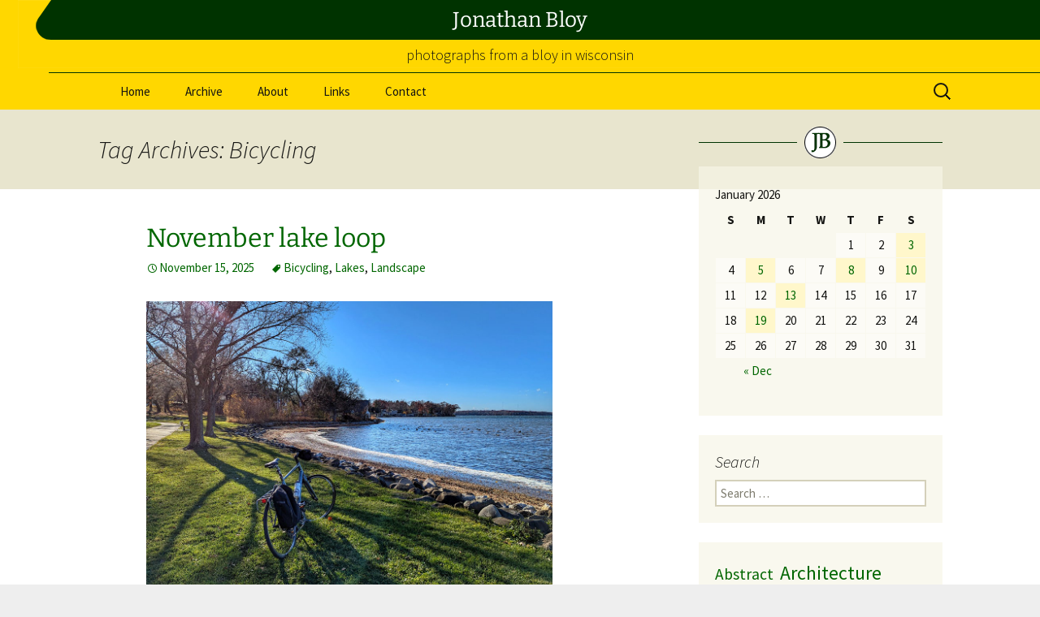

--- FILE ---
content_type: text/html; charset=UTF-8
request_url: https://bloy.net/tag/bicycling/
body_size: 13514
content:
<!DOCTYPE html>
<!--[if IE 7]>
<html class="ie ie7" lang="en-US">
<![endif]-->
<!--[if IE 8]>
<html class="ie ie8" lang="en-US">
<![endif]-->
<!--[if !(IE 7) & !(IE 8)]><!-->
<html lang="en-US">
<!--<![endif]-->
<head>
	<title>Bicycling | Jonathan Bloy</title>
	<meta name="description" content="Photography and thoughts of Jonathan Bloy">
	<meta name="keywords" content="Bloy, Jonathan, photography photographs, photos, blog">
	<meta name="author" content="Jonathan Bloy">
	<meta charset="UTF-8">
	<meta name="viewport" content="width=device-width">
	<meta name="theme-color" content="#ffffff">
	<link rel="profile" href="http://gmpg.org/xfn/11">
	<link rel="apple-touch-icon" sizes="180x180" href="/apple-touch-icon.png">
	<link rel="icon" type="image/png" href="/favicon-32x32.png" sizes="32x32">
	<link rel="icon" type="image/png" href="/favicon-16x16.png" sizes="16x16">
	<link rel="manifest" href="/manifest.json" />
	<!-- <link rel="mask-icon" href="/safari-pinned-tab.svg" color="#256725"> -->
	<link rel="pingback" href="https://bloy.net/wp61/xmlrpc.php">
	<!--[if lt IE 9]>
	<script src="https://bloy.net/wp61/wp-content/themes/twentythirteen/js/html5.js"></script>
	<![endif]-->
	<meta name='robots' content='max-image-preview:large' />
<link rel="alternate" type="application/rss+xml" title="Jonathan Bloy &raquo; Feed" href="https://bloy.net/feed/" />
<link rel="alternate" type="application/rss+xml" title="Jonathan Bloy &raquo; Comments Feed" href="https://bloy.net/comments/feed/" />
<link rel="alternate" type="application/rss+xml" title="Jonathan Bloy &raquo; Bicycling Tag Feed" href="https://bloy.net/tag/bicycling/feed/" />
<style id='wp-img-auto-sizes-contain-inline-css'>
img:is([sizes=auto i],[sizes^="auto," i]){contain-intrinsic-size:3000px 1500px}
/*# sourceURL=wp-img-auto-sizes-contain-inline-css */
</style>
<style id='wp-emoji-styles-inline-css'>

	img.wp-smiley, img.emoji {
		display: inline !important;
		border: none !important;
		box-shadow: none !important;
		height: 1em !important;
		width: 1em !important;
		margin: 0 0.07em !important;
		vertical-align: -0.1em !important;
		background: none !important;
		padding: 0 !important;
	}
/*# sourceURL=wp-emoji-styles-inline-css */
</style>
<style id='wp-block-library-inline-css'>
:root{--wp-block-synced-color:#7a00df;--wp-block-synced-color--rgb:122,0,223;--wp-bound-block-color:var(--wp-block-synced-color);--wp-editor-canvas-background:#ddd;--wp-admin-theme-color:#007cba;--wp-admin-theme-color--rgb:0,124,186;--wp-admin-theme-color-darker-10:#006ba1;--wp-admin-theme-color-darker-10--rgb:0,107,160.5;--wp-admin-theme-color-darker-20:#005a87;--wp-admin-theme-color-darker-20--rgb:0,90,135;--wp-admin-border-width-focus:2px}@media (min-resolution:192dpi){:root{--wp-admin-border-width-focus:1.5px}}.wp-element-button{cursor:pointer}:root .has-very-light-gray-background-color{background-color:#eee}:root .has-very-dark-gray-background-color{background-color:#313131}:root .has-very-light-gray-color{color:#eee}:root .has-very-dark-gray-color{color:#313131}:root .has-vivid-green-cyan-to-vivid-cyan-blue-gradient-background{background:linear-gradient(135deg,#00d084,#0693e3)}:root .has-purple-crush-gradient-background{background:linear-gradient(135deg,#34e2e4,#4721fb 50%,#ab1dfe)}:root .has-hazy-dawn-gradient-background{background:linear-gradient(135deg,#faaca8,#dad0ec)}:root .has-subdued-olive-gradient-background{background:linear-gradient(135deg,#fafae1,#67a671)}:root .has-atomic-cream-gradient-background{background:linear-gradient(135deg,#fdd79a,#004a59)}:root .has-nightshade-gradient-background{background:linear-gradient(135deg,#330968,#31cdcf)}:root .has-midnight-gradient-background{background:linear-gradient(135deg,#020381,#2874fc)}:root{--wp--preset--font-size--normal:16px;--wp--preset--font-size--huge:42px}.has-regular-font-size{font-size:1em}.has-larger-font-size{font-size:2.625em}.has-normal-font-size{font-size:var(--wp--preset--font-size--normal)}.has-huge-font-size{font-size:var(--wp--preset--font-size--huge)}.has-text-align-center{text-align:center}.has-text-align-left{text-align:left}.has-text-align-right{text-align:right}.has-fit-text{white-space:nowrap!important}#end-resizable-editor-section{display:none}.aligncenter{clear:both}.items-justified-left{justify-content:flex-start}.items-justified-center{justify-content:center}.items-justified-right{justify-content:flex-end}.items-justified-space-between{justify-content:space-between}.screen-reader-text{border:0;clip-path:inset(50%);height:1px;margin:-1px;overflow:hidden;padding:0;position:absolute;width:1px;word-wrap:normal!important}.screen-reader-text:focus{background-color:#ddd;clip-path:none;color:#444;display:block;font-size:1em;height:auto;left:5px;line-height:normal;padding:15px 23px 14px;text-decoration:none;top:5px;width:auto;z-index:100000}html :where(.has-border-color){border-style:solid}html :where([style*=border-top-color]){border-top-style:solid}html :where([style*=border-right-color]){border-right-style:solid}html :where([style*=border-bottom-color]){border-bottom-style:solid}html :where([style*=border-left-color]){border-left-style:solid}html :where([style*=border-width]){border-style:solid}html :where([style*=border-top-width]){border-top-style:solid}html :where([style*=border-right-width]){border-right-style:solid}html :where([style*=border-bottom-width]){border-bottom-style:solid}html :where([style*=border-left-width]){border-left-style:solid}html :where(img[class*=wp-image-]){height:auto;max-width:100%}:where(figure){margin:0 0 1em}html :where(.is-position-sticky){--wp-admin--admin-bar--position-offset:var(--wp-admin--admin-bar--height,0px)}@media screen and (max-width:600px){html :where(.is-position-sticky){--wp-admin--admin-bar--position-offset:0px}}

/*# sourceURL=wp-block-library-inline-css */
</style><style id='wp-block-calendar-inline-css'>
.wp-block-calendar{text-align:center}.wp-block-calendar td,.wp-block-calendar th{border:1px solid;padding:.25em}.wp-block-calendar th{font-weight:400}.wp-block-calendar caption{background-color:inherit}.wp-block-calendar table{border-collapse:collapse;width:100%}.wp-block-calendar table.has-background th{background-color:inherit}.wp-block-calendar table.has-text-color th{color:inherit}.wp-block-calendar :where(table:not(.has-text-color)){color:#40464d}.wp-block-calendar :where(table:not(.has-text-color)) td,.wp-block-calendar :where(table:not(.has-text-color)) th{border-color:#ddd}:where(.wp-block-calendar table:not(.has-background) th){background:#ddd}
/*# sourceURL=https://bloy.net/wp61/wp-includes/blocks/calendar/style.min.css */
</style>
<style id='wp-block-tag-cloud-inline-css'>
.wp-block-tag-cloud{box-sizing:border-box}.wp-block-tag-cloud.aligncenter{justify-content:center;text-align:center}.wp-block-tag-cloud a{display:inline-block;margin-right:5px}.wp-block-tag-cloud span{display:inline-block;margin-left:5px;text-decoration:none}:root :where(.wp-block-tag-cloud.is-style-outline){display:flex;flex-wrap:wrap;gap:1ch}:root :where(.wp-block-tag-cloud.is-style-outline a){border:1px solid;font-size:unset!important;margin-right:0;padding:1ch 2ch;text-decoration:none!important}
/*# sourceURL=https://bloy.net/wp61/wp-includes/blocks/tag-cloud/style.min.css */
</style>
<style id='wp-block-paragraph-inline-css'>
.is-small-text{font-size:.875em}.is-regular-text{font-size:1em}.is-large-text{font-size:2.25em}.is-larger-text{font-size:3em}.has-drop-cap:not(:focus):first-letter{float:left;font-size:8.4em;font-style:normal;font-weight:100;line-height:.68;margin:.05em .1em 0 0;text-transform:uppercase}body.rtl .has-drop-cap:not(:focus):first-letter{float:none;margin-left:.1em}p.has-drop-cap.has-background{overflow:hidden}:root :where(p.has-background){padding:1.25em 2.375em}:where(p.has-text-color:not(.has-link-color)) a{color:inherit}p.has-text-align-left[style*="writing-mode:vertical-lr"],p.has-text-align-right[style*="writing-mode:vertical-rl"]{rotate:180deg}
/*# sourceURL=https://bloy.net/wp61/wp-includes/blocks/paragraph/style.min.css */
</style>
<style id='global-styles-inline-css'>
:root{--wp--preset--aspect-ratio--square: 1;--wp--preset--aspect-ratio--4-3: 4/3;--wp--preset--aspect-ratio--3-4: 3/4;--wp--preset--aspect-ratio--3-2: 3/2;--wp--preset--aspect-ratio--2-3: 2/3;--wp--preset--aspect-ratio--16-9: 16/9;--wp--preset--aspect-ratio--9-16: 9/16;--wp--preset--color--black: #000000;--wp--preset--color--cyan-bluish-gray: #abb8c3;--wp--preset--color--white: #fff;--wp--preset--color--pale-pink: #f78da7;--wp--preset--color--vivid-red: #cf2e2e;--wp--preset--color--luminous-vivid-orange: #ff6900;--wp--preset--color--luminous-vivid-amber: #fcb900;--wp--preset--color--light-green-cyan: #7bdcb5;--wp--preset--color--vivid-green-cyan: #00d084;--wp--preset--color--pale-cyan-blue: #8ed1fc;--wp--preset--color--vivid-cyan-blue: #0693e3;--wp--preset--color--vivid-purple: #9b51e0;--wp--preset--color--dark-gray: #141412;--wp--preset--color--red: #bc360a;--wp--preset--color--medium-orange: #db572f;--wp--preset--color--light-orange: #ea9629;--wp--preset--color--yellow: #fbca3c;--wp--preset--color--dark-brown: #220e10;--wp--preset--color--medium-brown: #722d19;--wp--preset--color--light-brown: #eadaa6;--wp--preset--color--beige: #e8e5ce;--wp--preset--color--off-white: #f7f5e7;--wp--preset--gradient--vivid-cyan-blue-to-vivid-purple: linear-gradient(135deg,rgb(6,147,227) 0%,rgb(155,81,224) 100%);--wp--preset--gradient--light-green-cyan-to-vivid-green-cyan: linear-gradient(135deg,rgb(122,220,180) 0%,rgb(0,208,130) 100%);--wp--preset--gradient--luminous-vivid-amber-to-luminous-vivid-orange: linear-gradient(135deg,rgb(252,185,0) 0%,rgb(255,105,0) 100%);--wp--preset--gradient--luminous-vivid-orange-to-vivid-red: linear-gradient(135deg,rgb(255,105,0) 0%,rgb(207,46,46) 100%);--wp--preset--gradient--very-light-gray-to-cyan-bluish-gray: linear-gradient(135deg,rgb(238,238,238) 0%,rgb(169,184,195) 100%);--wp--preset--gradient--cool-to-warm-spectrum: linear-gradient(135deg,rgb(74,234,220) 0%,rgb(151,120,209) 20%,rgb(207,42,186) 40%,rgb(238,44,130) 60%,rgb(251,105,98) 80%,rgb(254,248,76) 100%);--wp--preset--gradient--blush-light-purple: linear-gradient(135deg,rgb(255,206,236) 0%,rgb(152,150,240) 100%);--wp--preset--gradient--blush-bordeaux: linear-gradient(135deg,rgb(254,205,165) 0%,rgb(254,45,45) 50%,rgb(107,0,62) 100%);--wp--preset--gradient--luminous-dusk: linear-gradient(135deg,rgb(255,203,112) 0%,rgb(199,81,192) 50%,rgb(65,88,208) 100%);--wp--preset--gradient--pale-ocean: linear-gradient(135deg,rgb(255,245,203) 0%,rgb(182,227,212) 50%,rgb(51,167,181) 100%);--wp--preset--gradient--electric-grass: linear-gradient(135deg,rgb(202,248,128) 0%,rgb(113,206,126) 100%);--wp--preset--gradient--midnight: linear-gradient(135deg,rgb(2,3,129) 0%,rgb(40,116,252) 100%);--wp--preset--gradient--autumn-brown: linear-gradient(135deg, rgba(226,45,15,1) 0%, rgba(158,25,13,1) 100%);--wp--preset--gradient--sunset-yellow: linear-gradient(135deg, rgba(233,139,41,1) 0%, rgba(238,179,95,1) 100%);--wp--preset--gradient--light-sky: linear-gradient(135deg,rgba(228,228,228,1.0) 0%,rgba(208,225,252,1.0) 100%);--wp--preset--gradient--dark-sky: linear-gradient(135deg,rgba(0,0,0,1.0) 0%,rgba(56,61,69,1.0) 100%);--wp--preset--font-size--small: 13px;--wp--preset--font-size--medium: 20px;--wp--preset--font-size--large: 36px;--wp--preset--font-size--x-large: 42px;--wp--preset--spacing--20: 0.44rem;--wp--preset--spacing--30: 0.67rem;--wp--preset--spacing--40: 1rem;--wp--preset--spacing--50: 1.5rem;--wp--preset--spacing--60: 2.25rem;--wp--preset--spacing--70: 3.38rem;--wp--preset--spacing--80: 5.06rem;--wp--preset--shadow--natural: 6px 6px 9px rgba(0, 0, 0, 0.2);--wp--preset--shadow--deep: 12px 12px 50px rgba(0, 0, 0, 0.4);--wp--preset--shadow--sharp: 6px 6px 0px rgba(0, 0, 0, 0.2);--wp--preset--shadow--outlined: 6px 6px 0px -3px rgb(255, 255, 255), 6px 6px rgb(0, 0, 0);--wp--preset--shadow--crisp: 6px 6px 0px rgb(0, 0, 0);}:where(.is-layout-flex){gap: 0.5em;}:where(.is-layout-grid){gap: 0.5em;}body .is-layout-flex{display: flex;}.is-layout-flex{flex-wrap: wrap;align-items: center;}.is-layout-flex > :is(*, div){margin: 0;}body .is-layout-grid{display: grid;}.is-layout-grid > :is(*, div){margin: 0;}:where(.wp-block-columns.is-layout-flex){gap: 2em;}:where(.wp-block-columns.is-layout-grid){gap: 2em;}:where(.wp-block-post-template.is-layout-flex){gap: 1.25em;}:where(.wp-block-post-template.is-layout-grid){gap: 1.25em;}.has-black-color{color: var(--wp--preset--color--black) !important;}.has-cyan-bluish-gray-color{color: var(--wp--preset--color--cyan-bluish-gray) !important;}.has-white-color{color: var(--wp--preset--color--white) !important;}.has-pale-pink-color{color: var(--wp--preset--color--pale-pink) !important;}.has-vivid-red-color{color: var(--wp--preset--color--vivid-red) !important;}.has-luminous-vivid-orange-color{color: var(--wp--preset--color--luminous-vivid-orange) !important;}.has-luminous-vivid-amber-color{color: var(--wp--preset--color--luminous-vivid-amber) !important;}.has-light-green-cyan-color{color: var(--wp--preset--color--light-green-cyan) !important;}.has-vivid-green-cyan-color{color: var(--wp--preset--color--vivid-green-cyan) !important;}.has-pale-cyan-blue-color{color: var(--wp--preset--color--pale-cyan-blue) !important;}.has-vivid-cyan-blue-color{color: var(--wp--preset--color--vivid-cyan-blue) !important;}.has-vivid-purple-color{color: var(--wp--preset--color--vivid-purple) !important;}.has-black-background-color{background-color: var(--wp--preset--color--black) !important;}.has-cyan-bluish-gray-background-color{background-color: var(--wp--preset--color--cyan-bluish-gray) !important;}.has-white-background-color{background-color: var(--wp--preset--color--white) !important;}.has-pale-pink-background-color{background-color: var(--wp--preset--color--pale-pink) !important;}.has-vivid-red-background-color{background-color: var(--wp--preset--color--vivid-red) !important;}.has-luminous-vivid-orange-background-color{background-color: var(--wp--preset--color--luminous-vivid-orange) !important;}.has-luminous-vivid-amber-background-color{background-color: var(--wp--preset--color--luminous-vivid-amber) !important;}.has-light-green-cyan-background-color{background-color: var(--wp--preset--color--light-green-cyan) !important;}.has-vivid-green-cyan-background-color{background-color: var(--wp--preset--color--vivid-green-cyan) !important;}.has-pale-cyan-blue-background-color{background-color: var(--wp--preset--color--pale-cyan-blue) !important;}.has-vivid-cyan-blue-background-color{background-color: var(--wp--preset--color--vivid-cyan-blue) !important;}.has-vivid-purple-background-color{background-color: var(--wp--preset--color--vivid-purple) !important;}.has-black-border-color{border-color: var(--wp--preset--color--black) !important;}.has-cyan-bluish-gray-border-color{border-color: var(--wp--preset--color--cyan-bluish-gray) !important;}.has-white-border-color{border-color: var(--wp--preset--color--white) !important;}.has-pale-pink-border-color{border-color: var(--wp--preset--color--pale-pink) !important;}.has-vivid-red-border-color{border-color: var(--wp--preset--color--vivid-red) !important;}.has-luminous-vivid-orange-border-color{border-color: var(--wp--preset--color--luminous-vivid-orange) !important;}.has-luminous-vivid-amber-border-color{border-color: var(--wp--preset--color--luminous-vivid-amber) !important;}.has-light-green-cyan-border-color{border-color: var(--wp--preset--color--light-green-cyan) !important;}.has-vivid-green-cyan-border-color{border-color: var(--wp--preset--color--vivid-green-cyan) !important;}.has-pale-cyan-blue-border-color{border-color: var(--wp--preset--color--pale-cyan-blue) !important;}.has-vivid-cyan-blue-border-color{border-color: var(--wp--preset--color--vivid-cyan-blue) !important;}.has-vivid-purple-border-color{border-color: var(--wp--preset--color--vivid-purple) !important;}.has-vivid-cyan-blue-to-vivid-purple-gradient-background{background: var(--wp--preset--gradient--vivid-cyan-blue-to-vivid-purple) !important;}.has-light-green-cyan-to-vivid-green-cyan-gradient-background{background: var(--wp--preset--gradient--light-green-cyan-to-vivid-green-cyan) !important;}.has-luminous-vivid-amber-to-luminous-vivid-orange-gradient-background{background: var(--wp--preset--gradient--luminous-vivid-amber-to-luminous-vivid-orange) !important;}.has-luminous-vivid-orange-to-vivid-red-gradient-background{background: var(--wp--preset--gradient--luminous-vivid-orange-to-vivid-red) !important;}.has-very-light-gray-to-cyan-bluish-gray-gradient-background{background: var(--wp--preset--gradient--very-light-gray-to-cyan-bluish-gray) !important;}.has-cool-to-warm-spectrum-gradient-background{background: var(--wp--preset--gradient--cool-to-warm-spectrum) !important;}.has-blush-light-purple-gradient-background{background: var(--wp--preset--gradient--blush-light-purple) !important;}.has-blush-bordeaux-gradient-background{background: var(--wp--preset--gradient--blush-bordeaux) !important;}.has-luminous-dusk-gradient-background{background: var(--wp--preset--gradient--luminous-dusk) !important;}.has-pale-ocean-gradient-background{background: var(--wp--preset--gradient--pale-ocean) !important;}.has-electric-grass-gradient-background{background: var(--wp--preset--gradient--electric-grass) !important;}.has-midnight-gradient-background{background: var(--wp--preset--gradient--midnight) !important;}.has-small-font-size{font-size: var(--wp--preset--font-size--small) !important;}.has-medium-font-size{font-size: var(--wp--preset--font-size--medium) !important;}.has-large-font-size{font-size: var(--wp--preset--font-size--large) !important;}.has-x-large-font-size{font-size: var(--wp--preset--font-size--x-large) !important;}
/*# sourceURL=global-styles-inline-css */
</style>

<style id='classic-theme-styles-inline-css'>
/*! This file is auto-generated */
.wp-block-button__link{color:#fff;background-color:#32373c;border-radius:9999px;box-shadow:none;text-decoration:none;padding:calc(.667em + 2px) calc(1.333em + 2px);font-size:1.125em}.wp-block-file__button{background:#32373c;color:#fff;text-decoration:none}
/*# sourceURL=/wp-includes/css/classic-themes.min.css */
</style>
<link rel='stylesheet' id='twentythirteen-fonts-css' href='https://bloy.net/wp61/wp-content/themes/twentythirteen/fonts/source-sans-pro-plus-bitter.css?ver=20230328' media='all' />
<link rel='stylesheet' id='genericons-css' href='https://bloy.net/wp61/wp-content/themes/twentythirteen/genericons/genericons.css?ver=20251101' media='all' />
<link rel='stylesheet' id='twentythirteen-style-css' href='https://bloy.net/wp61/wp-content/themes/twentythirteen/style.css?ver=20251202' media='all' />
<link rel='stylesheet' id='twentythirteen-block-style-css' href='https://bloy.net/wp61/wp-content/themes/twentythirteen/css/blocks.css?ver=20240520' media='all' />
<link rel='stylesheet' id='r34otd-css-css' href='https://bloy.net/wp61/wp-content/plugins/room-34-presents-on-this-day/r34otd-style.css?ver=3.7.0' media='all' />
<link rel='stylesheet' id='child-theme-style-css' href='https://bloy.net/wp61/wp-content/themes/twentythirteen-child/style.css?ver=1.0.0' media='all' />
<script src="https://bloy.net/wp61/wp-includes/js/jquery/jquery.min.js?ver=3.7.1" id="jquery-core-js"></script>
<script src="https://bloy.net/wp61/wp-includes/js/jquery/jquery-migrate.min.js?ver=3.4.1" id="jquery-migrate-js"></script>
<script src="https://bloy.net/wp61/wp-content/themes/twentythirteen/js/functions.js?ver=20250727" id="twentythirteen-script-js" defer data-wp-strategy="defer"></script>
<link rel="https://api.w.org/" href="https://bloy.net/wp-json/" /><link rel="alternate" title="JSON" type="application/json" href="https://bloy.net/wp-json/wp/v2/tags/36" /><link rel="EditURI" type="application/rsd+xml" title="RSD" href="https://bloy.net/wp61/xmlrpc.php?rsd" />


	<link rel="stylesheet" href="https://bloy.net/scripts/lightbox/css/lightbox.min.css">
	<script src="https://bloy.net/scripts/lightbox/js/lightbox.min.js"></script>
	<script src="https://bloy.net/scripts/lightbox/js/lb-options.js"></script>
</head>

<body class="archive tag tag-bicycling tag-36 wp-embed-responsive wp-theme-twentythirteen wp-child-theme-twentythirteen-child single-author sidebar no-avatars">
	<div id="page" class="hfeed site">
		<header id="masthead" class="site-header" role="banner">
			<h1 class="site-title"><a class="home-link" href="https://bloy.net/" rel="home">Jonathan Bloy</a></h1>
			<p class="site-description">Photographs from a Bloy in Wisconsin</p>
			
			<div id="navbar" class="navbar">
				<nav id="site-navigation" class="navigation main-navigation" role="navigation">
					<button class="menu-toggle">Menu</button>
					<a class="screen-reader-text skip-link" href="#content" title="Skip to content">Skip to content</a>
					<div class="menu-menu-container"><ul id="primary-menu" class="nav-menu"><li id="menu-item-6797" class="menu-item menu-item-type-custom menu-item-object-custom menu-item-6797"><a href="/">Home</a></li>
<li id="menu-item-6799" class="menu-item menu-item-type-post_type menu-item-object-page menu-item-6799"><a href="https://bloy.net/archive/">Archive</a></li>
<li id="menu-item-6798" class="menu-item menu-item-type-post_type menu-item-object-page menu-item-6798"><a href="https://bloy.net/about/">About</a></li>
<li id="menu-item-6801" class="menu-item menu-item-type-post_type menu-item-object-page menu-item-6801"><a href="https://bloy.net/links/">Links</a></li>
<li id="menu-item-6800" class="menu-item menu-item-type-post_type menu-item-object-page menu-item-6800"><a href="https://bloy.net/contact/">Contact</a></li>
</ul></div>					<form role="search" method="get" class="search-form" action="https://bloy.net/">
				<label>
					<span class="screen-reader-text">Search for:</span>
					<input type="search" class="search-field" placeholder="Search &hellip;" value="" name="s" />
				</label>
				<input type="submit" class="search-submit" value="Search" />
			</form>				</nav><!-- #site-navigation -->
			</div><!-- #navbar -->
		</header><!-- #masthead -->

		<div id="main" class="site-main">

	<div id="primary" class="content-area">
		<div id="content" class="site-content" role="main">

					<header class="archive-header">
				<h1 class="archive-title">
				Tag Archives: Bicycling				</h1>

							</header><!-- .archive-header -->

							
<article id="post-18900" class="post-18900 post type-post status-publish format-standard hentry category-default tag-bicycling tag-lakes tag-landscape">
	<header class="entry-header">
		
				<h1 class="entry-title">
			<a href="https://bloy.net/2025/11/15/november-lake-loop/" rel="bookmark">November lake loop</a>
		</h1>
		
		<div class="entry-meta">
			<span class="date"><a href="https://bloy.net/2025/11/15/november-lake-loop/" title="Permalink to November lake loop" rel="bookmark"><time class="entry-date" datetime="2025-11-15T20:18:02-06:00">November 15, 2025</time></a></span><span class="tags-links"><a href="https://bloy.net/tag/bicycling/" rel="tag">Bicycling</a>, <a href="https://bloy.net/tag/lakes/" rel="tag">Lakes</a>, <a href="https://bloy.net/tag/landscape/" rel="tag">Landscape</a></span><span class="author vcard"><a class="url fn n" href="https://bloy.net/author/jonathan/" title="View all posts by Jonathan" rel="author">Jonathan</a></span>					</div><!-- .entry-meta -->
	</header><!-- .entry-header -->

		<div class="entry-content">
		
<p><a href="//bloy.net/images/2025/11/monona-lake-loop1.jpg" data-lightbox="piczoom"><img fetchpriority="high" decoding="async" src="//bloy.net/images/2025/11/monona-lake-loop1.jpg" width="500" height="375" alt="A bicycle parked on the grass between a paved path and the shore of a lake. Bare trees line the distant lakeshore." /></a></p>



<p>The headwinds were a bit strong at times, but still, sunny skies and temps in the mid 60&#8217;s made it a beautiful day to bike the <a href="https://discovermonona.com/monona-lake-loop/">Monona lake loop</a>.</p>



<a class="more-link" href="https://bloy.net/2025/11/15/november-lake-loop/">View more &rarr;</a>	</div><!-- .entry-content -->
	
	<footer class="entry-meta">
					<div class="comments-link">
				<a href="https://bloy.net/2025/11/15/november-lake-loop/#comments">2 comments</a>			</div><!-- .comments-link -->
		
			</footer><!-- .entry-meta -->
</article><!-- #post -->
							
<article id="post-18413" class="post-18413 post type-post status-publish format-standard hentry category-default tag-bicycling tag-shadows">
	<header class="entry-header">
		
				<h1 class="entry-title">
			<a href="https://bloy.net/2025/07/19/golden-hour-ride/" rel="bookmark">Golden hour ride</a>
		</h1>
		
		<div class="entry-meta">
			<span class="date"><a href="https://bloy.net/2025/07/19/golden-hour-ride/" title="Permalink to Golden hour ride" rel="bookmark"><time class="entry-date" datetime="2025-07-19T09:24:58-05:00">July 19, 2025</time></a></span><span class="tags-links"><a href="https://bloy.net/tag/bicycling/" rel="tag">Bicycling</a>, <a href="https://bloy.net/tag/shadows/" rel="tag">Shadows</a></span><span class="author vcard"><a class="url fn n" href="https://bloy.net/author/jonathan/" title="View all posts by Jonathan" rel="author">Jonathan</a></span>					</div><!-- .entry-meta -->
	</header><!-- .entry-header -->

		<div class="entry-content">
		
<p><a href="//bloy.net/images/2025/07/bike-trail-golden-hour.jpg" data-lightbox="piczoom"><img decoding="async" src="//bloy.net/images/2025/07/bike-trail-golden-hour.jpg" width="375" height="500" alt="The long shadow of a bicyclist extends forward on the length of a paved, city bike trail. The scene is lit by the golden hue of the sun setting behind the camera." /></a></p>
	</div><!-- .entry-content -->
	
	<footer class="entry-meta">
					<div class="comments-link">
				<a href="https://bloy.net/2025/07/19/golden-hour-ride/#respond"><span class="leave-reply">Leave a comment</span></a>			</div><!-- .comments-link -->
		
			</footer><!-- .entry-meta -->
</article><!-- #post -->
							
<article id="post-18061" class="post-18061 post type-post status-publish format-standard hentry category-default tag-bicycling tag-black-white tag-shadows">
	<header class="entry-header">
		
				<h1 class="entry-title">
			<a href="https://bloy.net/2025/05/11/evening-shadows/" rel="bookmark">Evening shadows</a>
		</h1>
		
		<div class="entry-meta">
			<span class="date"><a href="https://bloy.net/2025/05/11/evening-shadows/" title="Permalink to Evening shadows" rel="bookmark"><time class="entry-date" datetime="2025-05-11T12:44:21-05:00">May 11, 2025</time></a></span><span class="tags-links"><a href="https://bloy.net/tag/bicycling/" rel="tag">Bicycling</a>, <a href="https://bloy.net/tag/black-white/" rel="tag">Black &amp; White</a>, <a href="https://bloy.net/tag/shadows/" rel="tag">Shadows</a></span><span class="author vcard"><a class="url fn n" href="https://bloy.net/author/jonathan/" title="View all posts by Jonathan" rel="author">Jonathan</a></span>					</div><!-- .entry-meta -->
	</header><!-- .entry-header -->

		<div class="entry-content">
		
<p><a href="//bloy.net/images/2025/05/shadows-autumn-ridge1.jpg" data-lightbox="piczoom"><img decoding="async" src="//bloy.net/images/2025/05/shadows-autumn-ridge1.jpg" width="525" height="350" alt="Long shadows from a railing at the end of a bridge are cast along a paved trail.  A stand of trees and a clear sky is in the background." /></a></p>



<p>Along the Autumn Ridge path in Madison.</p>



<a class="more-link" href="https://bloy.net/2025/05/11/evening-shadows/">View more &rarr;</a>	</div><!-- .entry-content -->
	
	<footer class="entry-meta">
					<div class="comments-link">
				<a href="https://bloy.net/2025/05/11/evening-shadows/#respond"><span class="leave-reply">Leave a comment</span></a>			</div><!-- .comments-link -->
		
			</footer><!-- .entry-meta -->
</article><!-- #post -->
							
<article id="post-17226" class="post-17226 post type-post status-publish format-standard hentry category-default tag-bicycling tag-landscape">
	<header class="entry-header">
		
				<h1 class="entry-title">
			<a href="https://bloy.net/2024/11/11/biking-the-boardwalk/" rel="bookmark">Biking the boardwalk</a>
		</h1>
		
		<div class="entry-meta">
			<span class="date"><a href="https://bloy.net/2024/11/11/biking-the-boardwalk/" title="Permalink to Biking the boardwalk" rel="bookmark"><time class="entry-date" datetime="2024-11-11T08:21:00-06:00">November 11, 2024</time></a></span><span class="tags-links"><a href="https://bloy.net/tag/bicycling/" rel="tag">Bicycling</a>, <a href="https://bloy.net/tag/landscape/" rel="tag">Landscape</a></span><span class="author vcard"><a class="url fn n" href="https://bloy.net/author/jonathan/" title="View all posts by Jonathan" rel="author">Jonathan</a></span>					</div><!-- .entry-meta -->
	</header><!-- .entry-header -->

		<div class="entry-content">
		
<p><a href="//bloy.net/images/2024/11/boardwalk-trail1.jpg" data-lightbox="piczoom"><img loading="lazy" decoding="async" src="//bloy.net/images/2024/11/boardwalk-trail1.jpg" width="525" height="350" alt="description"/></a></p>



<p>Since my bike will go into winter hibernation soon, a November ride under sunny skies is a welcome treat. <a href="https://parks-lwrd.danecounty.gov/Trail/Lower-Yahara-River-Trail">Lower Yahara River Trail</a>.</p>



<a class="more-link" href="https://bloy.net/2024/11/11/biking-the-boardwalk/">View more &rarr;</a>	</div><!-- .entry-content -->
	
	<footer class="entry-meta">
					<div class="comments-link">
				<a href="https://bloy.net/2024/11/11/biking-the-boardwalk/#respond"><span class="leave-reply">Leave a comment</span></a>			</div><!-- .comments-link -->
		
			</footer><!-- .entry-meta -->
</article><!-- #post -->
							
<article id="post-17163" class="post-17163 post type-post status-publish format-standard hentry category-default tag-autumn tag-bicycling">
	<header class="entry-header">
		
				<h1 class="entry-title">
			<a href="https://bloy.net/2024/10/31/warm-october-ride/" rel="bookmark">A warm October ride</a>
		</h1>
		
		<div class="entry-meta">
			<span class="date"><a href="https://bloy.net/2024/10/31/warm-october-ride/" title="Permalink to A warm October ride" rel="bookmark"><time class="entry-date" datetime="2024-10-31T08:41:16-05:00">October 31, 2024</time></a></span><span class="tags-links"><a href="https://bloy.net/tag/autumn/" rel="tag">Autumn</a>, <a href="https://bloy.net/tag/bicycling/" rel="tag">Bicycling</a></span><span class="author vcard"><a class="url fn n" href="https://bloy.net/author/jonathan/" title="View all posts by Jonathan" rel="author">Jonathan</a></span>					</div><!-- .entry-meta -->
	</header><!-- .entry-header -->

		<div class="entry-content">
		
<p><a href="//bloy.net/images/2024/10/late-october-ride.jpg" data-lightbox="piczoom"><img loading="lazy" decoding="async" src="//bloy.net/images/2024/10/late-october-ride.jpg" width="525" height="350" alt="A paved bike trail leads off into the distance, past two maple trees with dark orange leaves in a grassy park." /></a></p>



<p>Bike ride on October 29th in 80 degree weather? Don&#8217;t mind if I do! </p>

	</div><!-- .entry-content -->
	
	<footer class="entry-meta">
					<div class="comments-link">
				<a href="https://bloy.net/2024/10/31/warm-october-ride/#respond"><span class="leave-reply">Leave a comment</span></a>			</div><!-- .comments-link -->
		
			</footer><!-- .entry-meta -->
</article><!-- #post -->
							
<article id="post-16769" class="post-16769 post type-post status-publish format-standard hentry category-default tag-bicycling tag-forests tag-lakes">
	<header class="entry-header">
		
				<h1 class="entry-title">
			<a href="https://bloy.net/2024/08/10/clear-lake-bike-trail/" rel="bookmark">Clear Lake bike trail</a>
		</h1>
		
		<div class="entry-meta">
			<span class="date"><a href="https://bloy.net/2024/08/10/clear-lake-bike-trail/" title="Permalink to Clear Lake bike trail" rel="bookmark"><time class="entry-date" datetime="2024-08-10T08:27:00-05:00">August 10, 2024</time></a></span><span class="tags-links"><a href="https://bloy.net/tag/bicycling/" rel="tag">Bicycling</a>, <a href="https://bloy.net/tag/forests/" rel="tag">Forests</a>, <a href="https://bloy.net/tag/lakes/" rel="tag">Lakes</a></span><span class="author vcard"><a class="url fn n" href="https://bloy.net/author/jonathan/" title="View all posts by Jonathan" rel="author">Jonathan</a></span>					</div><!-- .entry-meta -->
	</header><!-- .entry-header -->

		<div class="entry-content">
		<p><a href="//bloy.net/images/2024/08/clear-lake-bike-trail1.jpg" data-lightbox="piczoom"><img loading="lazy" decoding="async" src="//bloy.net/images/2024/08/clear-lake-bike-trail1.jpg" width="387" height="485" alt="A paved trail winds through a forest of tall pine trees." /></a></p>
<!-- /wp:post-content -->

<!-- wp:paragraph -->
<p>On the trail between Clear Lake and Indian Mounds campgrounds, in Northern Wisconsin.</p>
<!-- /wp:paragraph -->


<a class="more-link" href="https://bloy.net/2024/08/10/clear-lake-bike-trail/">View more &rarr;</a>	</div><!-- .entry-content -->
	
	<footer class="entry-meta">
					<div class="comments-link">
				<a href="https://bloy.net/2024/08/10/clear-lake-bike-trail/#respond"><span class="leave-reply">Leave a comment</span></a>			</div><!-- .comments-link -->
		
			</footer><!-- .entry-meta -->
</article><!-- #post -->
							
<article id="post-16716" class="post-16716 post type-post status-publish format-standard hentry category-default tag-bicycling tag-self-portrait">
	<header class="entry-header">
		
				<h1 class="entry-title">
			<a href="https://bloy.net/2024/08/02/63/" rel="bookmark">63</a>
		</h1>
		
		<div class="entry-meta">
			<span class="date"><a href="https://bloy.net/2024/08/02/63/" title="Permalink to 63" rel="bookmark"><time class="entry-date" datetime="2024-08-02T09:06:00-05:00">August 2, 2024</time></a></span><span class="tags-links"><a href="https://bloy.net/tag/bicycling/" rel="tag">Bicycling</a>, <a href="https://bloy.net/tag/self-portrait/" rel="tag">Self Portrait</a></span><span class="author vcard"><a class="url fn n" href="https://bloy.net/author/jonathan/" title="View all posts by Jonathan" rel="author">Jonathan</a></span>					</div><!-- .entry-meta -->
	</header><!-- .entry-header -->

		<div class="entry-content">
		
<p><a href="//bloy.net/images/2024/08/jonathan-bloy-2024.jpg" data-lightbox="piczoom"><img loading="lazy" decoding="async" src="//bloy.net/images/2024/08/jonathan-bloy-2024.jpg" width="387" height="485" alt="Jonathan Bloy wearing a bike helmet. A bike trail lined with pine trees is in the background." /></a></p>



<p>A bicycling birthday selfie for this year, taken in one of my favorite places to ride.</p>
	</div><!-- .entry-content -->
	
	<footer class="entry-meta">
					<div class="comments-link">
				<a href="https://bloy.net/2024/08/02/63/#comments">2 comments</a>			</div><!-- .comments-link -->
		
			</footer><!-- .entry-meta -->
</article><!-- #post -->
							
<article id="post-16592" class="post-16592 post type-post status-publish format-standard hentry category-default tag-bicycling tag-landscape">
	<header class="entry-header">
		
				<h1 class="entry-title">
			<a href="https://bloy.net/2024/07/01/biking-a-new-trail/" rel="bookmark">Biking a new trail</a>
		</h1>
		
		<div class="entry-meta">
			<span class="date"><a href="https://bloy.net/2024/07/01/biking-a-new-trail/" title="Permalink to Biking a new trail" rel="bookmark"><time class="entry-date" datetime="2024-07-01T17:52:47-05:00">July 1, 2024</time></a></span><span class="tags-links"><a href="https://bloy.net/tag/bicycling/" rel="tag">Bicycling</a>, <a href="https://bloy.net/tag/landscape/" rel="tag">Landscape</a></span><span class="author vcard"><a class="url fn n" href="https://bloy.net/author/jonathan/" title="View all posts by Jonathan" rel="author">Jonathan</a></span>					</div><!-- .entry-meta -->
	</header><!-- .entry-header -->

		<div class="entry-content">
		
<p><a href="//bloy.net/images/2024/07/yahara-river-trail1.jpg" data-lightbox="piczoom"><img loading="lazy" decoding="async" src="//bloy.net/images/2024/07/yahara-river-trail1.jpg" width="525" height="350" alt="A straight section of a boardwalk trail extends into the distance under a blue sky. A few trees and a marsh can be seen on either side of the boardwalk." /></a></p>



<p>It&#8217;s not &#8220;officially&#8221; open, but the county removed the construction barricades from the second phase of the <a href="https://www.danecountyparks.com/park/Lower-Yahara-River-Trail">Lower Yahara River trail</a>, and I rode it yesterday for the first time.</p>



<a class="more-link" href="https://bloy.net/2024/07/01/biking-a-new-trail/">View more &rarr;</a>	</div><!-- .entry-content -->
	
	<footer class="entry-meta">
		
			</footer><!-- .entry-meta -->
</article><!-- #post -->
							
<article id="post-16308" class="post-16308 post type-post status-publish format-standard hentry category-default tag-bicycling tag-sky">
	<header class="entry-header">
		
				<h1 class="entry-title">
			<a href="https://bloy.net/2024/05/03/trailing-under-grey-skies/" rel="bookmark">Trailing under grey skies</a>
		</h1>
		
		<div class="entry-meta">
			<span class="date"><a href="https://bloy.net/2024/05/03/trailing-under-grey-skies/" title="Permalink to Trailing under grey skies" rel="bookmark"><time class="entry-date" datetime="2024-05-03T21:36:00-05:00">May 3, 2024</time></a></span><span class="tags-links"><a href="https://bloy.net/tag/bicycling/" rel="tag">Bicycling</a>, <a href="https://bloy.net/tag/sky/" rel="tag">Sky</a></span><span class="author vcard"><a class="url fn n" href="https://bloy.net/author/jonathan/" title="View all posts by Jonathan" rel="author">Jonathan</a></span>					</div><!-- .entry-meta -->
	</header><!-- .entry-header -->

		<div class="entry-content">
		
<p><a href="//bloy.net/images/2024/05/grey-clouds-bike-trail.jpg" data-lightbox="piczoom"><img loading="lazy" decoding="async" src="//bloy.net/images/2024/05/grey-clouds-bike-trail.jpg" width="500" height="375" alt="A bike trail leads past a tree and into the distance. Overhead are dramatic, grey, cloudy skies." /></a></p>
	</div><!-- .entry-content -->
	
	<footer class="entry-meta">
		
			</footer><!-- .entry-meta -->
</article><!-- #post -->
							
<article id="post-16289" class="post-16289 post type-post status-publish format-standard hentry category-default tag-bicycling tag-flowers">
	<header class="entry-header">
		
				<h1 class="entry-title">
			<a href="https://bloy.net/2024/04/28/tulips-at-the-capitol/" rel="bookmark">Tulips at the Capitol</a>
		</h1>
		
		<div class="entry-meta">
			<span class="date"><a href="https://bloy.net/2024/04/28/tulips-at-the-capitol/" title="Permalink to Tulips at the Capitol" rel="bookmark"><time class="entry-date" datetime="2024-04-28T11:49:15-05:00">April 28, 2024</time></a></span><span class="tags-links"><a href="https://bloy.net/tag/bicycling/" rel="tag">Bicycling</a>, <a href="https://bloy.net/tag/flowers/" rel="tag">Flowers</a></span><span class="author vcard"><a class="url fn n" href="https://bloy.net/author/jonathan/" title="View all posts by Jonathan" rel="author">Jonathan</a></span>					</div><!-- .entry-meta -->
	</header><!-- .entry-header -->

		<div class="entry-content">
		
<p><a href="//bloy.net/images/2024/04/capitol-tulips1.jpg" data-lightbox="piczoom"><img loading="lazy" decoding="async" src="//bloy.net/images/2024/04/capitol-tulips1.jpg" width="525" height="350" alt="A bed of red and yellow tulips in front of the Forward Statue and the lower part of the Wisconsin State Capitol building." /></a></p>



<p>I biked over to the Capitol yesterday to find the tulips there pretty much in peak bloom.</p>



<a class="more-link" href="https://bloy.net/2024/04/28/tulips-at-the-capitol/">View more &rarr;</a>	</div><!-- .entry-content -->
	
	<footer class="entry-meta">
		
			</footer><!-- .entry-meta -->
</article><!-- #post -->
			
			
		<nav class="navigation paging-navigation">
		<h1 class="screen-reader-text">
			Posts navigation		</h1>
		<div class="nav-links">
					<div class="nav-previous">
				<a href="https://bloy.net/tag/bicycling/page/2/" ><span class="meta-nav">&larr;</span> Older posts</a>			</div>
			
		</div><!-- .nav-links -->
	</nav><!-- .navigation -->
		
		
		</div><!-- #content -->
	</div><!-- #primary -->

	<div id="tertiary" class="sidebar-container" role="complementary">
		<div class="sidebar-inner">
			<div class="widget-area">
				<aside id="block-2" class="widget widget_block widget_calendar"><div class="wp-block-calendar"><table id="wp-calendar" class="wp-calendar-table">
	<caption>January 2026</caption>
	<thead>
	<tr>
		<th scope="col" aria-label="Sunday">S</th>
		<th scope="col" aria-label="Monday">M</th>
		<th scope="col" aria-label="Tuesday">T</th>
		<th scope="col" aria-label="Wednesday">W</th>
		<th scope="col" aria-label="Thursday">T</th>
		<th scope="col" aria-label="Friday">F</th>
		<th scope="col" aria-label="Saturday">S</th>
	</tr>
	</thead>
	<tbody>
	<tr>
		<td colspan="4" class="pad">&nbsp;</td><td>1</td><td>2</td><td><a href="https://bloy.net/2026/01/03/" aria-label="Posts published on January 3, 2026">3</a></td>
	</tr>
	<tr>
		<td>4</td><td><a href="https://bloy.net/2026/01/05/" aria-label="Posts published on January 5, 2026">5</a></td><td>6</td><td>7</td><td><a href="https://bloy.net/2026/01/08/" aria-label="Posts published on January 8, 2026">8</a></td><td>9</td><td><a href="https://bloy.net/2026/01/10/" aria-label="Posts published on January 10, 2026">10</a></td>
	</tr>
	<tr>
		<td>11</td><td>12</td><td><a href="https://bloy.net/2026/01/13/" aria-label="Posts published on January 13, 2026">13</a></td><td>14</td><td>15</td><td>16</td><td>17</td>
	</tr>
	<tr>
		<td>18</td><td><a href="https://bloy.net/2026/01/19/" aria-label="Posts published on January 19, 2026">19</a></td><td>20</td><td>21</td><td>22</td><td>23</td><td>24</td>
	</tr>
	<tr>
		<td>25</td><td>26</td><td id="today">27</td><td>28</td><td>29</td><td>30</td><td>31</td>
	</tr>
	</tbody>
	</table><nav aria-label="Previous and next months" class="wp-calendar-nav">
		<span class="wp-calendar-nav-prev"><a href="https://bloy.net/2025/12/">&laquo; Dec</a></span>
		<span class="pad">&nbsp;</span>
		<span class="wp-calendar-nav-next">&nbsp;</span>
	</nav></div></aside><aside id="search-4" class="widget widget_search"><h3 class="widget-title">Search</h3><form role="search" method="get" class="search-form" action="https://bloy.net/">
				<label>
					<span class="screen-reader-text">Search for:</span>
					<input type="search" class="search-field" placeholder="Search &hellip;" value="" name="s" />
				</label>
				<input type="submit" class="search-submit" value="Search" />
			</form></aside><aside id="block-9" class="widget widget_block widget_tag_cloud"><p class="wp-block-tag-cloud"><a href="https://bloy.net/tag/abstract/" class="tag-cloud-link tag-link-86 tag-link-position-1" style="font-size: 14.537688442211pt;" aria-label="Abstract (29 items)">Abstract</a>
<a href="https://bloy.net/tag/architecture/" class="tag-cloud-link tag-link-72 tag-link-position-2" style="font-size: 17.854271356784pt;" aria-label="Architecture (82 items)">Architecture</a>
<a href="https://bloy.net/tag/art-culture/" class="tag-cloud-link tag-link-47 tag-link-position-3" style="font-size: 15.366834170854pt;" aria-label="Art &amp; Culture (38 items)">Art &amp; Culture</a>
<a href="https://bloy.net/tag/astronomy/" class="tag-cloud-link tag-link-28 tag-link-position-4" style="font-size: 13.633165829146pt;" aria-label="Astronomy (22 items)">Astronomy</a>
<a href="https://bloy.net/tag/aurora/" class="tag-cloud-link tag-link-18 tag-link-position-5" style="font-size: 11.221105527638pt;" aria-label="Aurora (10 items)">Aurora</a>
<a href="https://bloy.net/tag/autumn/" class="tag-cloud-link tag-link-69 tag-link-position-6" style="font-size: 20.56783919598pt;" aria-label="Autumn (188 items)">Autumn</a>
<a href="https://bloy.net/tag/bicycling/" class="tag-cloud-link tag-link-36 tag-link-position-7" style="font-size: 18.532663316583pt;" aria-label="Bicycling (101 items)">Bicycling</a>
<a href="https://bloy.net/tag/birds/" class="tag-cloud-link tag-link-88 tag-link-position-8" style="font-size: 19.361809045226pt;" aria-label="Birds (130 items)">Birds</a>
<a href="https://bloy.net/tag/black-white/" class="tag-cloud-link tag-link-84 tag-link-position-9" style="font-size: 18.608040201005pt;" aria-label="Black &amp; White (104 items)">Black &amp; White</a>
<a href="https://bloy.net/tag/bokeh/" class="tag-cloud-link tag-link-85 tag-link-position-10" style="font-size: 8.6582914572864pt;" aria-label="Bokeh (4 items)">Bokeh</a>
<a href="https://bloy.net/tag/books/" class="tag-cloud-link tag-link-26 tag-link-position-11" style="font-size: 10.165829145729pt;" aria-label="Books (7 items)">Books</a>
<a href="https://bloy.net/tag/bootlegs/" class="tag-cloud-link tag-link-62 tag-link-position-12" style="font-size: 9.7889447236181pt;" aria-label="Bootlegs (6 items)">Bootlegs</a>
<a href="https://bloy.net/tag/camping/" class="tag-cloud-link tag-link-38 tag-link-position-13" style="font-size: 16.195979899497pt;" aria-label="Camping (49 items)">Camping</a>
<a href="https://bloy.net/tag/cityscape/" class="tag-cloud-link tag-link-106 tag-link-position-14" style="font-size: 16.195979899497pt;" aria-label="Cityscape (49 items)">Cityscape</a>
<a href="https://bloy.net/tag/close-up/" class="tag-cloud-link tag-link-87 tag-link-position-15" style="font-size: 19.663316582915pt;" aria-label="Close Up (143 items)">Close Up</a>
<a href="https://bloy.net/tag/concerts/" class="tag-cloud-link tag-link-37 tag-link-position-16" style="font-size: 15.140703517588pt;" aria-label="Concerts (35 items)">Concerts</a>
<a href="https://bloy.net/tag/cooking/" class="tag-cloud-link tag-link-48 tag-link-position-17" style="font-size: 7.9045226130653pt;" aria-label="Cooking (3 items)">Cooking</a>
<a href="https://bloy.net/tag/family/" class="tag-cloud-link tag-link-5 tag-link-position-18" style="font-size: 16.120603015075pt;" aria-label="Family (48 items)">Family</a>
<a href="https://bloy.net/tag/farms/" class="tag-cloud-link tag-link-95 tag-link-position-19" style="font-size: 13.934673366834pt;" aria-label="Farms (24 items)">Farms</a>
<a href="https://bloy.net/tag/flowers/" class="tag-cloud-link tag-link-64 tag-link-position-20" style="font-size: 21.472361809045pt;" aria-label="Flowers (252 items)">Flowers</a>
<a href="https://bloy.net/tag/fog-mist/" class="tag-cloud-link tag-link-75 tag-link-position-21" style="font-size: 13.331658291457pt;" aria-label="Fog &amp; Mist (20 items)">Fog &amp; Mist</a>
<a href="https://bloy.net/tag/forests/" class="tag-cloud-link tag-link-101 tag-link-position-22" style="font-size: 15.969849246231pt;" aria-label="Forests (46 items)">Forests</a>
<a href="https://bloy.net/tag/fruit/" class="tag-cloud-link tag-link-80 tag-link-position-23" style="font-size: 10.542713567839pt;" aria-label="Fruit (8 items)">Fruit</a>
<a href="https://bloy.net/tag/fungi/" class="tag-cloud-link tag-link-105 tag-link-position-24" style="font-size: 9.2613065326633pt;" aria-label="Fungi (5 items)">Fungi</a>
<a href="https://bloy.net/tag/geology/" class="tag-cloud-link tag-link-114 tag-link-position-25" style="font-size: 12.276381909548pt;" aria-label="Geology (14 items)">Geology</a>
<a href="https://bloy.net/tag/hiking/" class="tag-cloud-link tag-link-33 tag-link-position-26" style="font-size: 18.381909547739pt;" aria-label="Hiking (96 items)">Hiking</a>
<a href="https://bloy.net/tag/history/" class="tag-cloud-link tag-link-83 tag-link-position-27" style="font-size: 16.874371859296pt;" aria-label="History (60 items)">History</a>
<a href="https://bloy.net/tag/home/" class="tag-cloud-link tag-link-39 tag-link-position-28" style="font-size: 15.894472361809pt;" aria-label="Home (45 items)">Home</a>
<a href="https://bloy.net/tag/insects/" class="tag-cloud-link tag-link-89 tag-link-position-29" style="font-size: 17.175879396985pt;" aria-label="Insects (67 items)">Insects</a>
<a href="https://bloy.net/tag/just-for-fun/" class="tag-cloud-link tag-link-45 tag-link-position-30" style="font-size: 13.633165829146pt;" aria-label="Just for Fun (22 items)">Just for Fun</a>
<a href="https://bloy.net/tag/lakes/" class="tag-cloud-link tag-link-67 tag-link-position-31" style="font-size: 21.095477386935pt;" aria-label="Lakes (223 items)">Lakes</a>
<a href="https://bloy.net/tag/landscape/" class="tag-cloud-link tag-link-79 tag-link-position-32" style="font-size: 21.623115577889pt;" aria-label="Landscape (264 items)">Landscape</a>
<a href="https://bloy.net/tag/libraries/" class="tag-cloud-link tag-link-9 tag-link-position-33" style="font-size: 13.331658291457pt;" aria-label="Libraries (20 items)">Libraries</a>
<a href="https://bloy.net/tag/life/" class="tag-cloud-link tag-link-46 tag-link-position-34" style="font-size: 17.929648241206pt;" aria-label="Life (85 items)">Life</a>
<a href="https://bloy.net/tag/light/" class="tag-cloud-link tag-link-99 tag-link-position-35" style="font-size: 14.989949748744pt;" aria-label="Light (34 items)">Light</a>
<a href="https://bloy.net/tag/mammals/" class="tag-cloud-link tag-link-111 tag-link-position-36" style="font-size: 13.331658291457pt;" aria-label="Mammals (20 items)">Mammals</a>
<a href="https://bloy.net/tag/mountains/" class="tag-cloud-link tag-link-78 tag-link-position-37" style="font-size: 9.2613065326633pt;" aria-label="Mountains (5 items)">Mountains</a>
<a href="https://bloy.net/tag/movies/" class="tag-cloud-link tag-link-29 tag-link-position-38" style="font-size: 7.9045226130653pt;" aria-label="Movies (3 items)">Movies</a>
<a href="https://bloy.net/tag/music/" class="tag-cloud-link tag-link-63 tag-link-position-39" style="font-size: 14.160804020101pt;" aria-label="Music (26 items)">Music</a>
<a href="https://bloy.net/tag/music-reviews/" class="tag-cloud-link tag-link-31 tag-link-position-40" style="font-size: 14.914572864322pt;" aria-label="Music Reviews (33 items)">Music Reviews</a>
<a href="https://bloy.net/tag/nature/" class="tag-cloud-link tag-link-35 tag-link-position-41" style="font-size: 13.030150753769pt;" aria-label="Nature (18 items)">Nature</a>
<a href="https://bloy.net/tag/night/" class="tag-cloud-link tag-link-123 tag-link-position-42" style="font-size: 10.91959798995pt;" aria-label="Night (9 items)">Night</a>
<a href="https://bloy.net/tag/ocean/" class="tag-cloud-link tag-link-77 tag-link-position-43" style="font-size: 7.9045226130653pt;" aria-label="Ocean (3 items)">Ocean</a>
<a href="https://bloy.net/tag/panorama/" class="tag-cloud-link tag-link-98 tag-link-position-44" style="font-size: 14.914572864322pt;" aria-label="Panorama (33 items)">Panorama</a>
<a href="https://bloy.net/tag/politics/" class="tag-cloud-link tag-link-8 tag-link-position-45" style="font-size: 15.517587939698pt;" aria-label="Politics (40 items)">Politics</a>
<a href="https://bloy.net/tag/prairie/" class="tag-cloud-link tag-link-96 tag-link-position-46" style="font-size: 13.934673366834pt;" aria-label="Prairie (24 items)">Prairie</a>
<a href="https://bloy.net/tag/public-radio/" class="tag-cloud-link tag-link-27 tag-link-position-47" style="font-size: 7pt;" aria-label="Public Radio (2 items)">Public Radio</a>
<a href="https://bloy.net/tag/quotes/" class="tag-cloud-link tag-link-116 tag-link-position-48" style="font-size: 16.045226130653pt;" aria-label="Quotes (47 items)">Quotes</a>
<a href="https://bloy.net/tag/railroads/" class="tag-cloud-link tag-link-73 tag-link-position-49" style="font-size: 15.442211055276pt;" aria-label="Railroads (39 items)">Railroads</a>
<a href="https://bloy.net/tag/rain/" class="tag-cloud-link tag-link-93 tag-link-position-50" style="font-size: 13.331658291457pt;" aria-label="Rain (20 items)">Rain</a>
<a href="https://bloy.net/tag/reflections/" class="tag-cloud-link tag-link-102 tag-link-position-51" style="font-size: 14.763819095477pt;" aria-label="Reflections (31 items)">Reflections</a>
<a href="https://bloy.net/tag/reptiles/" class="tag-cloud-link tag-link-112 tag-link-position-52" style="font-size: 11.221105527638pt;" aria-label="Reptiles (10 items)">Reptiles</a>
<a href="https://bloy.net/tag/rivers/" class="tag-cloud-link tag-link-82 tag-link-position-53" style="font-size: 15.969849246231pt;" aria-label="Rivers (46 items)">Rivers</a>
<a href="https://bloy.net/tag/self-portrait/" class="tag-cloud-link tag-link-110 tag-link-position-54" style="font-size: 11.221105527638pt;" aria-label="Self Portrait (10 items)">Self Portrait</a>
<a href="https://bloy.net/tag/shadows/" class="tag-cloud-link tag-link-91 tag-link-position-55" style="font-size: 16.045226130653pt;" aria-label="Shadows (47 items)">Shadows</a>
<a href="https://bloy.net/tag/silhouette/" class="tag-cloud-link tag-link-97 tag-link-position-56" style="font-size: 17.477386934673pt;" aria-label="Silhouette (73 items)">Silhouette</a>
<a href="https://bloy.net/tag/sky/" class="tag-cloud-link tag-link-65 tag-link-position-57" style="font-size: 22pt;" aria-label="Sky (296 items)">Sky</a>
<a href="https://bloy.net/tag/snow-ice/" class="tag-cloud-link tag-link-66 tag-link-position-58" style="font-size: 20.643216080402pt;" aria-label="Snow &amp; Ice (196 items)">Snow &amp; Ice</a>
<a href="https://bloy.net/tag/spiders/" class="tag-cloud-link tag-link-90 tag-link-position-59" style="font-size: 9.7889447236181pt;" aria-label="Spiders (6 items)">Spiders</a>
<a href="https://bloy.net/tag/sports/" class="tag-cloud-link tag-link-22 tag-link-position-60" style="font-size: 12.879396984925pt;" aria-label="Sports (17 items)">Sports</a>
<a href="https://bloy.net/tag/spring/" class="tag-cloud-link tag-link-94 tag-link-position-61" style="font-size: 18.608040201005pt;" aria-label="Spring (103 items)">Spring</a>
<a href="https://bloy.net/tag/still-life/" class="tag-cloud-link tag-link-74 tag-link-position-62" style="font-size: 15.366834170854pt;" aria-label="Still Life (38 items)">Still Life</a>
<a href="https://bloy.net/tag/technology/" class="tag-cloud-link tag-link-49 tag-link-position-63" style="font-size: 12.276381909548pt;" aria-label="Technology (14 items)">Technology</a>
<a href="https://bloy.net/tag/texture/" class="tag-cloud-link tag-link-117 tag-link-position-64" style="font-size: 13.331658291457pt;" aria-label="Texture (20 items)">Texture</a>
<a href="https://bloy.net/tag/the-web/" class="tag-cloud-link tag-link-34 tag-link-position-65" style="font-size: 13.331658291457pt;" aria-label="The Web (20 items)">The Web</a>
<a href="https://bloy.net/tag/thoughts/" class="tag-cloud-link tag-link-71 tag-link-position-66" style="font-size: 16.874371859296pt;" aria-label="Thoughts (60 items)">Thoughts</a>
<a href="https://bloy.net/tag/trees/" class="tag-cloud-link tag-link-81 tag-link-position-67" style="font-size: 20.94472361809pt;" aria-label="Trees (212 items)">Trees</a>
<a href="https://bloy.net/tag/unphotographable/" class="tag-cloud-link tag-link-107 tag-link-position-68" style="font-size: 10.165829145729pt;" aria-label="Unphotographable (7 items)">Unphotographable</a>
<a href="https://bloy.net/tag/waterfalls/" class="tag-cloud-link tag-link-76 tag-link-position-69" style="font-size: 12.050251256281pt;" aria-label="Waterfalls (13 items)">Waterfalls</a>
<a href="https://bloy.net/tag/web-development/" class="tag-cloud-link tag-link-32 tag-link-position-70" style="font-size: 12.653266331658pt;" aria-label="Web Development (16 items)">Web Development</a>
<a href="https://bloy.net/tag/wildlife/" class="tag-cloud-link tag-link-113 tag-link-position-71" style="font-size: 8.6582914572864pt;" aria-label="Wildlife (4 items)">Wildlife</a>
<a href="https://bloy.net/tag/winter/" class="tag-cloud-link tag-link-92 tag-link-position-72" style="font-size: 17.552763819095pt;" aria-label="Winter (75 items)">Winter</a>
<a href="https://bloy.net/tag/wordpress/" class="tag-cloud-link tag-link-42 tag-link-position-73" style="font-size: 7.9045226130653pt;" aria-label="WordPress (3 items)">WordPress</a>
<a href="https://bloy.net/tag/work/" class="tag-cloud-link tag-link-41 tag-link-position-74" style="font-size: 12.879396984925pt;" aria-label="Work (17 items)">Work</a></p></aside>			</div><!-- .widget-area -->
		</div><!-- .sidebar-inner -->
	</div><!-- #tertiary -->

		</div><!-- #main -->
		<div id="foot-wrap">
			<footer id="colophon" class="site-footer" role="contentinfo">
			
				<div class="foot-col">
					<ul>
						<li><a href="/">Home</a></li>
						<li><a href="/archive/">Archive</a></li>
						<li><a href="/about/">About</a></li>
						<li><a href="/links/">Links</a></li>
						<li><a href="/contact/">Contact</a></li>
					</ul>
				</div>
				<div class="foot-col">
					<ul>
						<li><a href="//bloy.net/feed/" style="margin-right:4em;">RSS&nbsp;Feed</a></li>
						<li><a href="//bloy.net/privacy-statement/">Privacy&nbsp;Statement</a></li>
					</ul>
				</div>
				<div class="copyright">
					Copyright ©, 1997-2026 Jonathan Bloy.<br><a rel="license" href="//bloy.net/copyright/">Some rights reserved</a>.
				</div>
			</footer><!-- #colophon -->
		</div>
	</div><!-- #page -->

	<script type="speculationrules">
{"prefetch":[{"source":"document","where":{"and":[{"href_matches":"/*"},{"not":{"href_matches":["/wp61/wp-*.php","/wp61/wp-admin/*","/wp61/wp-content/uploads/*","/wp61/wp-content/*","/wp61/wp-content/plugins/*","/wp61/wp-content/themes/twentythirteen-child/*","/wp61/wp-content/themes/twentythirteen/*","/*\\?(.+)"]}},{"not":{"selector_matches":"a[rel~=\"nofollow\"]"}},{"not":{"selector_matches":".no-prefetch, .no-prefetch a"}}]},"eagerness":"conservative"}]}
</script>
<script id="wp-emoji-settings" type="application/json">
{"baseUrl":"https://s.w.org/images/core/emoji/17.0.2/72x72/","ext":".png","svgUrl":"https://s.w.org/images/core/emoji/17.0.2/svg/","svgExt":".svg","source":{"concatemoji":"https://bloy.net/wp61/wp-includes/js/wp-emoji-release.min.js?ver=aaf6ae1471b4d14f8bb91790f206c729"}}
</script>
<script type="module">
/*! This file is auto-generated */
const a=JSON.parse(document.getElementById("wp-emoji-settings").textContent),o=(window._wpemojiSettings=a,"wpEmojiSettingsSupports"),s=["flag","emoji"];function i(e){try{var t={supportTests:e,timestamp:(new Date).valueOf()};sessionStorage.setItem(o,JSON.stringify(t))}catch(e){}}function c(e,t,n){e.clearRect(0,0,e.canvas.width,e.canvas.height),e.fillText(t,0,0);t=new Uint32Array(e.getImageData(0,0,e.canvas.width,e.canvas.height).data);e.clearRect(0,0,e.canvas.width,e.canvas.height),e.fillText(n,0,0);const a=new Uint32Array(e.getImageData(0,0,e.canvas.width,e.canvas.height).data);return t.every((e,t)=>e===a[t])}function p(e,t){e.clearRect(0,0,e.canvas.width,e.canvas.height),e.fillText(t,0,0);var n=e.getImageData(16,16,1,1);for(let e=0;e<n.data.length;e++)if(0!==n.data[e])return!1;return!0}function u(e,t,n,a){switch(t){case"flag":return n(e,"\ud83c\udff3\ufe0f\u200d\u26a7\ufe0f","\ud83c\udff3\ufe0f\u200b\u26a7\ufe0f")?!1:!n(e,"\ud83c\udde8\ud83c\uddf6","\ud83c\udde8\u200b\ud83c\uddf6")&&!n(e,"\ud83c\udff4\udb40\udc67\udb40\udc62\udb40\udc65\udb40\udc6e\udb40\udc67\udb40\udc7f","\ud83c\udff4\u200b\udb40\udc67\u200b\udb40\udc62\u200b\udb40\udc65\u200b\udb40\udc6e\u200b\udb40\udc67\u200b\udb40\udc7f");case"emoji":return!a(e,"\ud83e\u1fac8")}return!1}function f(e,t,n,a){let r;const o=(r="undefined"!=typeof WorkerGlobalScope&&self instanceof WorkerGlobalScope?new OffscreenCanvas(300,150):document.createElement("canvas")).getContext("2d",{willReadFrequently:!0}),s=(o.textBaseline="top",o.font="600 32px Arial",{});return e.forEach(e=>{s[e]=t(o,e,n,a)}),s}function r(e){var t=document.createElement("script");t.src=e,t.defer=!0,document.head.appendChild(t)}a.supports={everything:!0,everythingExceptFlag:!0},new Promise(t=>{let n=function(){try{var e=JSON.parse(sessionStorage.getItem(o));if("object"==typeof e&&"number"==typeof e.timestamp&&(new Date).valueOf()<e.timestamp+604800&&"object"==typeof e.supportTests)return e.supportTests}catch(e){}return null}();if(!n){if("undefined"!=typeof Worker&&"undefined"!=typeof OffscreenCanvas&&"undefined"!=typeof URL&&URL.createObjectURL&&"undefined"!=typeof Blob)try{var e="postMessage("+f.toString()+"("+[JSON.stringify(s),u.toString(),c.toString(),p.toString()].join(",")+"));",a=new Blob([e],{type:"text/javascript"});const r=new Worker(URL.createObjectURL(a),{name:"wpTestEmojiSupports"});return void(r.onmessage=e=>{i(n=e.data),r.terminate(),t(n)})}catch(e){}i(n=f(s,u,c,p))}t(n)}).then(e=>{for(const n in e)a.supports[n]=e[n],a.supports.everything=a.supports.everything&&a.supports[n],"flag"!==n&&(a.supports.everythingExceptFlag=a.supports.everythingExceptFlag&&a.supports[n]);var t;a.supports.everythingExceptFlag=a.supports.everythingExceptFlag&&!a.supports.flag,a.supports.everything||((t=a.source||{}).concatemoji?r(t.concatemoji):t.wpemoji&&t.twemoji&&(r(t.twemoji),r(t.wpemoji)))});
//# sourceURL=https://bloy.net/wp61/wp-includes/js/wp-emoji-loader.min.js
</script>
</body>
</html>

--- FILE ---
content_type: text/css
request_url: https://bloy.net/wp61/wp-content/themes/twentythirteen-child/style.css?ver=1.0.0
body_size: 7703
content:
/*
 Theme Name:   The 400
 Theme URI:    http://bloy.net/2015/05/12/welcome-aboard-the-400/
 Description:  The 400, child theme of Twenty Thirteen
 Author:       Jonathan Bloy
 Author URI:   http://bloy.net
 Template:     twentythirteen
 Version:      1.0.0
 License:      GNU General Public License v2 or later
 License URI:  http://www.gnu.org/licenses/gpl-2.0.html
 Tags:         light, two-columns, right-sidebar, responsive-layout, accessibility-ready
 Text Domain:  twentythirteen-child
*/

/*
	Colors 
	-------------------
	CNW Yellow	#ffd700
	CNW Green	#003300
	Lite Yellow	#fff7cb - calendar days
	Pale Yellow	#ffe766	- a:hover
	Cream 		#f7f5e7 - widgets, comment area
	Pale Green	#325b32 - nav
	Light Green	#4c704c - buttons
	Dark Grey	#220e10 - nav
*/


/* Base fonts, links, etc */

a:link { color:#006600; background:transparent;}
a:visited { color:#003300; background:transparent;}
a:hover { color:black; background:#ffe766;}
a:active { color:black; background:#ffe766;}

h1.entry-title { font-size:32px;}
h2 { font-size:25px; font-weight:normal;}
h3 { font-size:21px; font-weight:normal;}
h4 { font-size:18px; font-weight:normal;}


/* Head and Nav */

body {background-color: #eee; }  /* border for screens > 1600px */

#masthead {
	background: url("400head.png") no-repeat top left #ffd700; padding-left:60px;}

a.home-link:link {
	color: white; background:#003300;}
a.home-link:visited {
	color: white; background:#003300;}
a.home-link:hover {
	text-decoration: underline;}

.navbar {
	background-color: #ffd700;
	border-top: 1px solid #003300;
	width: auto;
	padding-right: 25px;}

ul.nav-menu,
div.nav-menu > ul {
	padding-left: 10px;}

.nav-menu li:hover > a,
.nav-menu li a:hover,
.nav-menu li:focus > a,
.nav-menu li a:focus {
	background-color: #325b32; background-image:none;}
	
.nav-menu .current_page_item > a,
.nav-menu .current_page_ancestor > a,
.nav-menu .current-menu-item > a,
.nav-menu .current-menu-ancestor > a {
	color: #325b32;
	font-style: normal;
	background: url("current-link.png") no-repeat center bottom;}
	
.site-header .home-link {
	margin: 0;
	padding: 0;
	display: inline;
	min-width: 0;
	width: auto;
	height: auto;}

.site-title {
    font-size: 26px;
    font-weight: normal;
    line-height: 1;
    margin: 0 60px 2px 0;
    padding-top: 12px;
	text-align: center;}
	
.site-header p {
	margin: 8px 60px 0 0;
	padding-bottom: 10px;
	font-size: 18px;
	font-style: normal;
	text-align: center;
	text-transform: lowercase;}


/* Footer */

#foot-wrap {	
	padding: 10px 20px 0;
	background: #ffd700;}

.site-footer {
	color: #333333;
	background: url("jb-footer.png") no-repeat center top #ffd700;
	padding: 50px 0 25px 0;}

.site-footer .copyright {
	margin-top:4em;
	text-align:center;}

.foot-col {
	width: 50%;
	float: left;
	text-align: center;}

.site-footer a:link {color: #003300;}

.site-footer a:hover,
.foot-col a:focus {
	color: white;
	background-color: #325b32;}

.foot-col ul {
	margin: 0;
	padding: 0;
	list-style-type: none;}

.foot-col li {
	display: inline;
	margin: .5em 22px 0 0;
	padding:0;}
	

/* Blog Entries */

.comment-author a, .comment-content a {text-decoration: underline;}

.comment-author .fn,
.comment-author .url,
.comment-reply-link,
.comment-reply-login {
	color: #003300;
	font-size: 15px;}

.comment-meta * { font-size: 15px;}

.entry-content {
    -moz-hyphens: none;
    word-wrap: normal;}

.entry-content p a ,
.entry-content ul a {
	text-decoration: underline;}

.entry-content blockquote {
 	font-size: 16px;
	font-weight: 400;}

.entry-content blockquote p {margin-bottom: 16px;}

.entry-meta { font-size:15px;}

.comment-content a:hover,
.comment-meta a:hover,
.comment-reply-title small a:hover ,
.entry-content a:hover,
.entry-meta a:hover,
.entry-title a:hover,
.widget a:hover {
	color:black;}

.imgR {
	float: right;
	margin: 0 0 1em 15px;}
.imgL {
	float: left;
	margin: 0 15px 1em 0;}

.navigation a:hover {color: #003300;}

.paging-navigation .meta-nav {
    background-color: #003300;}

.paging-navigation a:hover {
	color: black;
	background-color: inherit;}

.paging-navigation a:hover .meta-nav {
	background-color: #325b32;}


button, input[type="submit"], input[type="button"], input[type="reset"] {
background: #325b32; border-bottom: 3px solid #003300;}

button:hover, input[type="submit"]:hover, input[type="button"]:hover, input[type="reset"]:hover {
background: #4c704c; }

button:active, input[type="submit"]:active, input[type="button"]:active, input[type="reset"]:active {
background: #4c704c; border-top: 3px solid #003300;}

button:focus, input[type="submit"]:focus, input[type="button"]:focus, input[type="reset"]:focus {
background: #325b32; }



/* Sidebar & Widgets */

.site-main .sidebar-container  {top: 20px;}

.widget { font-size: 15px;}
.widget ul {
	list-style-type: none;
	padding: 0;}
.widget-area { 
	padding-top: 50px;
	background: url("jb-line.png") no-repeat center top;}

.w-links a {text-decoration:underline}

.wp-block-calendar caption {font-size: 15px;}
.wp-block-calendar table th {
	font-size: 15px;
	font-weight: bold;
	background: inherit;}
.wp-block-calendar tbody a {
	text-decoration: inherit;
	background: #fff7cb;}
.wp-block-calendar tbody td, .wp-block-calendar th {
	font-size: 15px;
	padding: 0;
	border: none;}

ul.r34otd > li {margin: 0 0 .5rem 0;}


/* Archive */

#arc-pic {
	margin-top: 30px;
	float: right;}

#compact-arc ul {
	list-style: none;
	margin: -20px 0 0 0;
	padding: 0;
	line-height: 1.8;}

#compact-arc .emptymonth { display: none;}

#compact-arc a { margin-right:1.2em; text-decoration:none;}

#compact-arc li { margin: 1em 0 1.5em 0;}

#compact-arc li strong { 
	display: block;
	border-bottom: 1px solid #003300;}

#compact-arc li strong a { margin-right:3px;}



/* Links */

.links h2 {margin: 25px 0 10px 100px; clear:none;}

.links h3 {margin:10px 0 5px 100px;}

.links ul {
	list-style: none;
	margin: 0 0 1em 100px; padding: 0;}

.links li {
	display: inline;
	padding-right: .8em;}

.links img {
	float: left;
	margin: 0;}



/* Media Querries */

@media (max-width: 643px) {
	h1.entry-title { font-size:28px; font-weight:normal;}
	h2 { font-size: 24px;}
	h3 { font-size: 18px;}
	h4 { font-size: 16px;}

	.site-title,
	.site-header p {
		margin-right:20px;}

	.site-header p { font-size: 16px;}

	.site-footer { padding-top:60px;}
	
	.foot-col {
		width: 100%;
		margin: 1em 0 2em 0;
		float: none;}
	
	.site-footer .copyright { margin-top: 1em;}

	.links img {display:none;}
	.links h2, .links h3, .links ul {margin-left: 0;}
	
	.menu-toggle, 
	.menu-toggle:hover,
	.menu-toggle:focus,
	.menu-toggle:active {
		padding-left:10px;}
	
	.toggled-on li,
	.toggled-on .children  {
		text-align:center; margin-right:25px; border-top: 1px solid #325b32;}
	
	.toggled-on li:first-child {border:none;}
	
	.toggled-on .nav-menu > li a:hover,
	.toggled-on .nav-menu > ul a:hover {
		background-color: #325b32;
		color: white;}
	
	.toggled-on .nav-menu > li a:focus,
	.toggled-on .nav-menu > ul a:focus {
		background-color: #220e10;
		color: white;}
}

@media (max-width: 475px) {
	#arc-pic { float:none;}

	#masthead {
		background-position: top left -15px;
		padding-left: 40px;}
	
	.site-title,
	.site-header p {
		text-align: right;
		margin-right: 15px;}

	.site-title {
		font-size: 24px;
		margin-bottom: 4px;}
}

@media (max-width: 359px) {
	.navbar { border:none;}
}

--- FILE ---
content_type: text/javascript
request_url: https://bloy.net/scripts/lightbox/js/lb-options.js
body_size: 67
content:
lightbox.option({
	'resizeDuration': 300,
	'wrapAround': true
})